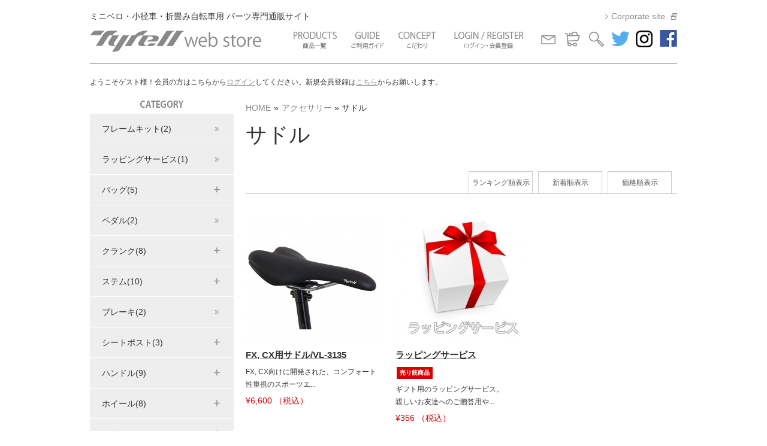

--- FILE ---
content_type: text/html; charset=UTF-8
request_url: https://www.tyrellbike.com/webstore/products/list.php?category_id=69
body_size: 9795
content:
<?xml version="1.0" encoding="UTF-8"?>
<!DOCTYPE html PUBLIC "-//W3C//DTD XHTML 1.0 Transitional//EN" "http://www.w3.org/TR/xhtml1/DTD/xhtml1-transitional.dtd">

<html xmlns="http://www.w3.org/1999/xhtml" lang="ja" xml:lang="ja">
<head>
<meta http-equiv="Content-Type" content="text/html; charset=UTF-8" />
<title>Tyrell Webstore / サドル | ウェブストア - Tyrell Webstore | 自転車、パーツ専門通販サイト</title>
<meta http-equiv="Content-Script-Type" content="text/javascript" />
<meta http-equiv="Content-Style-Type" content="text/css" />
    <meta name="author" content="Tyrell Webstore" />
    <meta name="description" content="四国香川県さぬき市のロードサイクルブランド、タイレルのウェブストアです。タイレルブランドのバイク、その他ミニベロ、小径車、折畳み自転車、ロードバイク、サイクル用アクセサリーやパーツの専門通販サイトです。" />
    <meta name="keywords" content="store,shop,ミニベロ,パーツ,アクセサリ" />
<link rel="shortcut icon" href="/webstore/user_data/packages/default/img/common/favicon.ico" />
<link rel="icon" type="image/vnd.microsoft.icon" href="/webstore/user_data/packages/default/img/common/favicon.ico" />

<link rel="stylesheet" href="/webstore/js/jquery.colorbox/colorbox.css" type="text/css" media="all" />

<link rel="stylesheet" type="text/css" href="/webstore/user_data/packages/default/common/css/reset.css">
<link rel="stylesheet" type="text/css" href="/webstore/user_data/packages/default/common/css/common.css">
<link rel="stylesheet" type="text/css" href="/webstore/user_data/packages/default/common/css/contents.css">
<link rel="stylesheet" type="text/css" href="/webstore/user_data/packages/default/common/css/magnific-popup.css">
<link rel="stylesheet" type="text/css" href="/webstore/user_data/packages/default/css/mosaic.css">
<link rel="stylesheet" type="text/css" href="/webstore/user_data/packages/default/list/css/style.css">


<link rel="alternate" type="application/rss+xml" title="RSS" href="http://www.tyrellbike.com/webstore/rss/" />
<!--[if lt IE 9]>
<script src="/webstore/js/jquery-1.11.1.min.js"></script>
<![endif]-->
<!--[if gte IE 9]><!-->
<script src="/webstore/js/jquery-2.1.1.min.js"></script>
<!--<![endif]-->
<script type="text/javascript" src="/webstore/js/eccube.js"></script>
<!-- #2342 次期メジャーバージョン(2.14)にてeccube.legacy.jsは削除予定.モジュール、プラグインの互換性を考慮して2.13では残します. -->
<script type="text/javascript" src="/webstore/js/eccube.legacy.js"></script>
<script type="text/javascript" src="/webstore/js/jquery.colorbox/jquery.colorbox-min.js"></script>

<script type="text/javascript">//<![CDATA[
    eccube.productsClassCategories = {"115":{"__unselected":{"__unselected":{"product_class_id":"289","product_type":"1"}},"__unselected2":{"#0":{"classcategory_id2":"0","name":"","stock_find":true,"price01":"","price02":"6,600","point":"60","product_code":"31001000000000","product_class_id":"289","product_type":"1"}}},"94":{"__unselected":{"__unselected":{"product_class_id":"261","product_type":"1"}},"146":{"#0":{"classcategory_id2":"0","name":"","stock_find":true,"price01":"","price02":"356","point":"0","product_code":"99999999999999","product_class_id":"261","product_type":"1"}},"145":{"#0":{"classcategory_id2":"0","name":"","stock_find":true,"price01":"","price02":"356","point":"0","product_code":"99999999999999","product_class_id":"262","product_type":"1"}}}};function fnOnLoad() {fnSetClassCategories(document.product_form115);fnSetClassCategories(document.product_form94);}
    $(function(){
        fnOnLoad(); 
    });
//]]></script>

<!-- Google Tag Manager -->
<script>(function(w,d,s,l,i){w[l]=w[l]||[];w[l].push({'gtm.start':
new Date().getTime(),event:'gtm.js'});var f=d.getElementsByTagName(s)[0],
j=d.createElement(s),dl=l!='dataLayer'?'&l='+l:'';j.async=true;j.src=
'https://www.googletagmanager.com/gtm.js?id='+i+dl;f.parentNode.insertBefore(j,f);
})(window,document,'script','dataLayer','GTM-MVK443P');</script>
<!-- End Google Tag Manager -->
</head>

<!-- ▼BODY部 スタート -->

<body class="LC_Page_Products_List"><noscript><p>JavaScript を有効にしてご利用下さい.</p></noscript><div class="frame_outer"><a name="top" id="top"></a><div id="headertopcolumn"><!-- ▼GTMタグ(BODY部) --><!-- Google Tag Manager (noscript) -->
<noscript><iframe src="https://www.googletagmanager.com/ns.html?id=GTM-MVK443P"
height="0" width="0" style="display:none;visibility:hidden"></iframe></noscript>
<!-- End Google Tag Manager (noscript) --><!-- ▲GTMタグ(BODY部) --></div>
<!--▼HEADER-->
<div id="header_wrap"><div id="header"><h1><a href="http://www.tyrellbike.com/webstore/"><img src="/webstore/user_data/packages/default/common/img/logo_01.png" alt="タイレルウェブサイト"/></a></h1><p class="detail">ミニベロ・小径車・折畳み自転車用 パーツ専門通販サイト</p><p class="link"><a href="/" target="_blank">Corporate site</a></p><div class="global-nav"><ul class="clearfix"><li id="nav01"><a href="http://www.tyrellbike.com/webstore/products/list.php"><img src="/webstore/user_data/packages/default/common/img/nav_01.png" alt="商品一覧"/></a><ul><li><div class="dropdown"><div class="drop-category clearfix"><div class="drop-detail"><p><a href="http://www.tyrellbike.com/webstore/products/list.php?category_id=12"><img src="/webstore/user_data/packages/default/common/img/pic_01.png" alt="ステッカー"/></a></p><p><img src="/webstore/user_data/packages/default/common/img/text_01.png" alt=""/></p></div><div class="drop-detail"><p><a href="http://www.tyrellbike.com/webstore/products/list.php?category_id=13"><img src="/webstore/user_data/packages/default/common/img/pic_02.png" alt="シートクランプ"/></a></p><p><img src="/webstore/user_data/packages/default/common/img/text_02.png" alt=""/></p></div><div class="drop-detail"><p><a href="http://www.tyrellbike.com/webstore/products/list.php?category_id=14"><img src="/webstore/user_data/packages/default/common/img/pic_03.png" alt="ヘッドパーツ"/></a></p><p><img src="/webstore/user_data/packages/default/common/img/text_03.png" alt=""/></p></div><div class="drop-detail"><p><a href="http://www.tyrellbike.com/webstore/products/list.php?category_id=15"><img src="/webstore/user_data/packages/default/common/img/pic_04.png" alt="アパレル"/></a></p><p><img src="/webstore/user_data/packages/default/common/img/text_04.png" alt=""/></p></div><div class="drop-detail"><p><a href="http://www.tyrellbike.com/webstore/products/list.php?category_id=28"><img src="/webstore/user_data/packages/default/common/img/pic_16.png" alt="バッグ"/></a></p><p><img src="/webstore/user_data/packages/default/common/img/text_16.png" alt=""/></p></div><div class="drop-detail"><p><a href="http://www.tyrellbike.com/webstore/products/list.php?category_id=16"><img src="/webstore/user_data/packages/default/common/img/pic_05.png" alt="ホイール"/></a></p><p><img src="/webstore/user_data/packages/default/common/img/text_05.png" alt=""/></p></div><div class="drop-detail"><p><a href="http://www.tyrellbike.com/webstore/products/list.php?category_id=17"><img src="/webstore/user_data/packages/default/common/img/pic_06.png" alt="ハンドル"/></a></p><p><img src="/webstore/user_data/packages/default/common/img/text_06.png" alt=""/></p></div><div class="drop-detail"><p><a href="http://www.tyrellbike.com/webstore/products/list.php?category_id=18"><img src="/webstore/user_data/packages/default/common/img/pic_07.png" alt="シートポスト"/></a></p><p><img src="/webstore/user_data/packages/default/common/img/text_07.png" alt=""/></p></div><div class="drop-detail"><p><a href="http://www.tyrellbike.com/webstore/products/list.php?category_id=19"><img src="/webstore/user_data/packages/default/common/img/pic_08.png" alt="ブレーキ"/></a></p><p><img src="/webstore/user_data/packages/default/common/img/text_08.png" alt=""/></p></div><div class="drop-detail"><p><a href="http://www.tyrellbike.com/webstore/products/list.php?category_id=20"><img src="/webstore/user_data/packages/default/common/img/pic_09.png" alt="ステム"/></a></p><p><img src="/webstore/user_data/packages/default/common/img/text_09.png" alt=""/></p></div><div class="drop-detail"><p><a href="http://www.tyrellbike.com/webstore/products/list.php?category_id=21"><img src="/webstore/user_data/packages/default/common/img/pic_10.png" alt="クランク"/></a></p><p><img src="/webstore/user_data/packages/default/common/img/text_10.png" alt=""/></p></div><div class="drop-detail"><p><a href="http://www.tyrellbike.com/webstore/products/list.php?category_id=22"><img src="/webstore/user_data/packages/default/common/img/pic_11.png" alt="ペダル"/></a></p><p><img src="/webstore/user_data/packages/default/common/img/text_11.png" alt=""/></p></div><div class="drop-detail"><p><a href="http://www.tyrellbike.com/webstore/products/list.php?category_id=27"><img src="/webstore/user_data/packages/default/common/img/pic_17.png" alt="アクセサリー"/></a></p><p><img src="/webstore/user_data/packages/default/common/img/text_17.png" alt=""/></p></div></div><div class="drop-button"><p><a href="http://www.tyrellbike.com/webstore/products/list.php"><img src="/webstore/user_data/packages/default/common/img/button_10.png" alt="商品一覧を見る"/></a></p></div></div></li></ul></li><li id="nav02"><a href="http://www.tyrellbike.com/webstore/user_data/guide.php"><img src="/webstore/user_data/packages/default/common/img/nav_02.png" alt="ご利用ガイド"/></a></li><li id="nav03"><a href="https://www.tyrellbike.com/webstore/user_data/concept.php"><img src="/webstore/user_data/packages/default/common/img/nav_03.png" alt="こだわり"/></a></li><li id="nav04"><a href="https://www.tyrellbike.com/webstore/mypage/login.php"><img src="/webstore/user_data/packages/default/common/img/nav_04.png" alt="ログイン・会員登録"/></a></li></ul></div><div class="sns"><ul class="clearfix"><li><a href="https://www.tyrellbike.com/webstore/contact/"><img src="/webstore/user_data/packages/default/common/img/button_01.png" alt="お問い合わせ"/></a></li><li><a href="http://www.tyrellbike.com/webstore/cart/"><img src="/webstore/user_data/packages/default/common/img/button_02.png" alt="カート"/></a></li><li><span><img src="/webstore/user_data/packages/default//common/img/button_03.png" alt="検索"/></span><ul><li><form name="search_form" id="search_form" method="get" action="/webstore/products/list.php"><input type="hidden" name="transactionid" value="f21053c9dd6ddcaa670e3c90a3cd9ad37b113337" /><input type="hidden" name="mode" value="search" /><table cellspacing="0" cellpadding="0" class="gsc-search-box"><tbody><tr><td class="gsc-input"><div class="gsc-input-box " id="gsc-iw-id2"><table cellspacing="0" cellpadding="0" id="gs_id51" class="gstl_51 " style="width: 100%; padding: 0px;"><tbody><tr><td id="gs_tti51" class="gsib_a"><input autocomplete="off" type="text" size="10" class="gsc-input" name="name" title="検索" id="name" style="width: 100%; padding: 0px; border: none; margin: 0px; height: auto; outline: none; left center no-repeat rgb(255, 255, 255);"></td></td><td class="gsc-search-button"><input type="image" src="https://www.google.com/uds/css/v2/search_box_icon.png" class="gsc-search-button gsc-search-button-v2" title="検索"></td></tr></tbody></table></td></tr></tbody></table></form></li></ul></li><li><a href="https://twitter.com/tyrelljapan" target="_blank"><img src="/webstore/user_data/packages/default/common/img/button_04.png" alt="ツイッター"/></a></li><li><a href="https://www.instagram.com/tyrelljapan/" target="_blank"><img src="/webstore/user_data/packages/default/common/img/button_05.png" alt="インスタグラム"/></a></li><li><a href="https://www.facebook.com/Tyrell-119386571590252" target="_blank"><img src="/webstore/user_data/packages/default/common/img/button_06.png" alt="フェイスブック"/></a></li></ul></div></div></div>
<!--▲HEADER--><div id="container" class="clearfix main-content container"><div id="main_column" class="colnum2 right"><!-- ▼ログイン -->
<form name="login_form" id="login_form" method="post" action="https://www.tyrellbike.com/webstore/frontparts/login_check.php"><input type="hidden" name="transactionid" value="f21053c9dd6ddcaa670e3c90a3cd9ad37b113337" /><input type="hidden" name="mode" value="login" /><input type="hidden" name="url" value="/webstore/products/list.php?category_id=69" /><p class="login">ようこそゲスト様！会員の方はこちらから<a href="https://www.tyrellbike.com/webstore/mypage/">ログイン</a>してください。新規会員登録は<a href="https://www.tyrellbike.com/webstore/entry/kiyaku.php">こちら</a>からお願いします。</p></form><!-- ▲ログイン --><div class="right-box"><ul class="bread clearfix"><li><a href="http://www.tyrellbike.com/webstore/">HOME</a></li><li>&raquo;</li><li><a href="http://www.tyrellbike.com/webstore/products/category/27">アクセサリー</a>&nbsp;&raquo;&nbsp;サドル</li></ul><!-- ▼メイン -->
<script type="text/javascript">//<![CDATA[
    function fnSetClassCategories(form, classcat_id2_selected) {
        var $form = $(form);
        var product_id = $form.find('input[name=product_id]').val();
        var $sele1 = $form.find('select[name=classcategory_id1]');
        var $sele2 = $form.find('select[name=classcategory_id2]');
        eccube.setClassCategories($form, product_id, $sele1, $sele2, classcat_id2_selected);
    }
    // 並び順を変更
    function fnChangeOrderby(orderby) {
        eccube.setValue('orderby', orderby);
        eccube.setValue('pageno', 1);
        eccube.submitForm();
    }
    // 表示件数を変更
    function fnChangeDispNumber(dispNumber) {
        eccube.setValue('disp_number', dispNumber);
        eccube.setValue('pageno', 1);
        eccube.submitForm();
    }
    // カゴに入れる
    function fnInCart(productForm) {
        var searchForm = $("#form1");
        var cartForm = $(productForm);
        // 検索条件を引き継ぐ
        var hiddenValues = ['mode','category_id','maker_id','name','orderby','disp_number','pageno','rnd'];
        $.each(hiddenValues, function(){
            // 商品別のフォームに検索条件の値があれば上書き
            if (cartForm.has('input[name='+this+']').length != 0) {
                cartForm.find('input[name='+this+']').val(searchForm.find('input[name='+this+']').val());
            }
            // なければ追加
            else {
                cartForm.append($('<input type="hidden" />').attr("name", this).val(searchForm.find('input[name='+this+']').val()));
            }
        });
        // 商品別のフォームを送信
        cartForm.submit();
    }
//]]></script>

<div id="undercolumn">
    <form name="form1" id="form1" method="get" action="?">
        <input type="hidden" name="transactionid" value="f21053c9dd6ddcaa670e3c90a3cd9ad37b113337" />
        <input type="hidden" name="mode" value="" />
                <input type="hidden" name="category_id" value="69" />
        <input type="hidden" name="maker_id" value="0" />
        <input type="hidden" name="name" value="" />
                        <input type="hidden" name="orderby" value="" />
        <input type="hidden" name="disp_number" value="15" />
        <input type="hidden" name="pageno" value="" />
                <input type="hidden" name="rnd" value="slo" />
    </form>

    <!--★タイトル★-->
    <h1 class="title">サドル</h1>

    <!--▼検索条件-->
        <!--▲検索条件-->

        <p></p>
    
    <!--▼ページナビ(本文)-->
        <!--▲ページナビ(本文)-->

    <div class="item-content">

    <form name="page_navi_top" id="page_navi_top" action="?">
    <input type="hidden" name="transactionid" value="f21053c9dd6ddcaa670e3c90a3cd9ad37b113337" />
    <ul class="top tab clearfix">
                <li><a href="javascript:fnChangeOrderby('price');">価格順表示</a></li>
            <li><a href="javascript:fnChangeOrderby('date');">新着順表示</a></li>
            <li><a href="javascript:fnChangeOrderby('ranking');">ランキング順表示</a></li>
        

        </ul>
    </form>

    <div class="item clearfix">

    
        
        <div class="item-list">
                        <!--▼商品-->
        <form name="product_form115" action="?">
            <input type="hidden" name="transactionid" value="f21053c9dd6ddcaa670e3c90a3cd9ad37b113337" />
            <input type="hidden" name="product_id" value="115" />
            <input type="hidden" name="product_class_id" id="product_class_id115" value="289" />
            <div class="list_area clearfix">
                <a name="product115"></a>
                <p class="thumb">
                    <!--★画像★-->
                    <a href="/webstore/products/details/115">
                        <img src="/webstore/upload/save_image/02071408_5899566843017.jpg" alt="FX, CX用サドル/VL-3135" class="picture" /></a>
                </p>

                <!--★商品名★-->
                <p class="title">
                <a href="/webstore/products/details/115">FX, CX用サドル/VL-3135</a>
                </p>

                <!--▼商品ステータス-->
                                <!--▲商品ステータス-->

                <!--★コメント★-->
                <p>FX, CX向けに開発された、コンフォート性重視のスポーツエ...</p>

                <!--★価格★-->
                <p class="price">

                                                                &yen;6,600
                    （税込）

                </p>

                            </div>
        </form>
        <!--▲商品-->
        </div>

        
    
        
        <div class="item-list">
                        <!--▼商品-->
        <form name="product_form94" action="?">
            <input type="hidden" name="transactionid" value="f21053c9dd6ddcaa670e3c90a3cd9ad37b113337" />
            <input type="hidden" name="product_id" value="94" />
            <input type="hidden" name="product_class_id" id="product_class_id94" value="261" />
            <div class="list_area clearfix">
                <a name="product94"></a>
                <p class="thumb">
                    <!--★画像★-->
                    <a href="/webstore/products/details/94">
                        <img src="/webstore/upload/save_image/12132236_584ff95278380.jpg" alt="ラッピングサービス" class="picture" /></a>
                </p>

                <!--★商品名★-->
                <p class="title">
                <a href="/webstore/products/details/94">ラッピングサービス</a>
                </p>

                <!--▼商品ステータス-->
                                <ul class="tag clearfix">
                                            <li>売り筋商品</li>
                                    </ul>
                                <!--▲商品ステータス-->

                <!--★コメント★-->
                <p>ギフト用のラッピングサービス。<br />
親しいお友達へのご贈答用や...</p>

                <!--★価格★-->
                <p class="price">

                                                                &yen;356
                    （税込）

                </p>

                            </div>
        </form>
        <!--▲商品-->
        </div>

        

            <!--▲ページナビ(下部)-->
        
    
    </div>

    <!--▼ページナビ(下部)-->
    <form name="page_navi_bottom" id="page_navi_bottom" action="?">
    <input type="hidden" name="transactionid" value="f21053c9dd6ddcaa670e3c90a3cd9ad37b113337" />
    <ul class="bottom tab clearfix">
            <li><a href="javascript:fnChangeOrderby('price');">価格順表示</a></li>
            <li><a href="javascript:fnChangeOrderby('date');">新着順表示</a></li>
            <li><a href="javascript:fnChangeOrderby('ranking');">ランキング順表示</a></li>
        

        </ul>
    </form>

    <div id="pagination_wrap" class="pagination">
    &nbsp;
    </div>

    </div>

</div><!-- ▲メイン --><!-- ▼READ ME --><div class="read">
<h3>READ ME</h3>
<div class="section clearfix">
<div class="left-box">
<div class="Box">
<h3>ご注文からお手元に届くまで</h3>
<p>お客様からの入金確認後1週間以内在庫状況によりましてそれ以上かかってしまう場合がございますがご了承ください。<br>
また、一度に複数商品をお求めの際には、全て揃ってからの出荷となります。</p>
<p><a href="http://www.tyrellbike.com/webstore/user_data/guide.php#businesshours">ご注文に関しての詳しい説明はこちらをご覧ください。</a></p>
</div>
<div class="Box">
<h3>お支払方法について</h3>
<p>お支払いは、クレジットカード、銀行振込、代金引換がご利用いただけます。銀行振込の場合、お振込みの際にかかる手数料はお客様負担でお願いいたします。代金引換の場合、手数料260円を頂戴いたします。</p>
<p><img src="/webstore/user_data/packages/default/common/img/img_01.png" alt="お支払方法"/></p>
<p><a href="http://www.tyrellbike.com/webstore/user_data/guide.php#pay">お支払方法に関しての詳しい説明はこちらをご覧ください。</a></p>
</div>
<div class="Box">
<h3>個人情報について</h3>
<p>お客様からいただいた個人情報は商品の発送とご連絡以外には一切使用致しません。当社が責任をもって安全に蓄積・保管し、第三者に譲渡・提供することはございません。</p>
<p><a href="http://www.tyrellbike.com/webstore/user_data/privacy.php">詳しくは個人情報保護に対する基本方針をご覧ください。</a></p>
</div>
<div class="Box">
<h3>海外からの購入に関しまして<br>（Regarding International shippment）</h3>
<p>保証は適用外となり、製品の組み立て、メンテナンス等をご自身またはご自身の責任で行えることをご了解頂ければ、可能です。なお、詳細は、お問い合せ下さい。</p>
</div>
</div>

<div class="right-box">
<div class="Box">
<h3>返品・交換について</h3>
<p>商品の品質については万全の注意を払っておりますが、配達中の事故等で破損・キズが生じた場合には、送料弊社負担でお取り替えさせていただきます。<br>
また、お買い上げ商品の不良等につきましては、当社の保証規定に示す保証対象および範囲をご覧の上、万が一それらに該当する場合、直ちに交換をさせていただきます。</p>
<p>お客様のご都合による返品・交換の場合は、返送料はお客様のご負担とさせて頂きます。送料・代引手数料・振込手数料はご返金できませんので予めご了承下さい。<br>
返品・交換をご希望の場合は、商品到着後1週間以内にお電話にてご連絡願います。ただし、原則的に「未開封・未開梱」の場合に限らせて頂きます。「開封・開梱」済み商品の返品に関しましては、弊社判断により返品をお受けする場合もございます。</p>
<p><a href="http://www.tyrellbike.com/webstore/user_data/guide.php#return">返品・交換に関しての詳しい説明はこちらをご覧ください。</a></p>
</div>
<div class="Box">
<h3>配送方法・配送料金について</h3>
<p>お買い求めいただきました商品を「日本郵便」ゆうパックにてお届けいたします。<br>
商品は、代金決済完了後在庫のある商品は通常、2日～5日程度でお届けさせていただきます。<br>
基本的には、商品の配送は日本国内に限らせていただきます。（アフターサービスも同様）<br>
（We are sorry that we can only deliver in Japan.）</p>
<p>時間指定を承ることが可能で、ご希望時間を「その他お問い合わせ」欄の中に御記入いただくか、FAXもしくはメールにてご連絡下さい。追って弊社より確認のお知らせを送らせて頂きます。<br>
※年末年始は、時間指定が出来ませんので、ご了承下さい。</p>
<p><img src="/webstore/user_data/packages/default/common/img/img_02.png" alt="配送方法"/></p>
<p><a href="http://www.tyrellbike.com/webstore/user_data/guide.php#postage">配送方法・配送料金に関しての詳しい説明はこちらをご覧ください。</a></p>
</div>
<div class="Box">
<h3>注意事項</h3>
<p>当店掲載の商品の画像は、実際の商品と同じになるように撮影しておりますが、ご利用のパソコンのモニターによってカラーの見え方が違ったり、実際の商品と色味が多少異なって見える場合がございます。</p>
</div>
</div>
</div>
</div><!-- /read --><!-- ▲READ ME --><p class="page-top"><a href="#header">このページの先頭へ</a></p></div></div><div id="leftcolumn" class="side_column left-box"><!-- ▼カテゴリ -->
<script type="text/javascript">//<![CDATA[
    $(function(){
        $('#category_area li.level1:last').css('border-bottom', 'none');
    });

    function demo01() {
        $(this).toggleClass("active").next().slideToggle(300);
    }
$(".parent span").click(demo01);
//]]></script>

<div class="category section"><h2><img src="/webstore/user_data/packages/default/img/title/tit_bloc_category.png" alt="CATEGORY" /></h2>
<ul><li class="level1"><a href="/webstore/products/list.php?category_id=85"><span>フレームキット(2)</span></a></li><li class="level1"><a href="/webstore/products/list.php?category_id=79"><span>ラッピングサービス(1)</span></a></li><li class="parent"><span>バッグ(5)</span>
<ul><li class="level2"><a href="/webstore/products/list.php?category_id=30">輪行バッグ(4)</a></li><li class="level2"><a href="/webstore/products/list.php?category_id=78">フロントバッグ(2)</a></li></ul></li><li class="level1"><a href="/webstore/products/list.php?category_id=22"><span>ペダル(2)</span></a></li><li class="parent"><span>クランク(8)</span>
<ul><li class="level2"><a href="/webstore/products/list.php?category_id=60">クランクセット(4)</a></li><li class="level2"><a href="/webstore/products/list.php?category_id=63">チェーンガード(2)</a></li><li class="level2"><a href="/webstore/products/list.php?category_id=62">チェーンリング(4)</a></li><li class="level2"><a href="/webstore/products/list.php?category_id=61">ボトムブラケット(2)</a></li></ul></li><li class="parent"><span>ステム(10)</span>
<ul><li class="level2"><a href="/webstore/products/list.php?category_id=50">31.8mm(4)</a></li><li class="level2"><a href="/webstore/products/list.php?category_id=49">25.4mm(4)</a></li></ul></li><li class="level1"><a href="/webstore/products/list.php?category_id=19"><span>ブレーキ(2)</span></a></li><li class="parent"><span>シートポスト(3)</span>
<ul><li class="level2"><a href="/webstore/products/list.php?category_id=48">33.9mm(1)</a></li><li class="level2"><a href="/webstore/products/list.php?category_id=47">31.6mm(2)</a></li><li class="level2"><a href="/webstore/products/list.php?category_id=46">27.2mm(1)</a></li></ul></li><li class="parent"><span>ハンドル(9)</span>
<ul><li class="level2"><a href="/webstore/products/list.php?category_id=31">ドロップハンドル(5)</a></li><li class="level2"><a href="/webstore/products/list.php?category_id=33">フラットハンドル(2)</a></li><li class="level2"><a href="/webstore/products/list.php?category_id=32">ブルホーンハンドル(1)</a></li><li class="level2"><a href="/webstore/products/list.php?category_id=57">ライズハンドル(1)</a></li><li class="level2"><a href="/webstore/products/list.php?category_id=58">グリップ(1)</a></li><li class="level2"><a href="/webstore/products/list.php?category_id=59">エンドキャップ(2)</a></li></ul></li><li class="parent"><span>ホイール(8)</span>
<ul><li class="level2"><a href="/webstore/products/list.php?category_id=35">20インチ(406サイズ)用ホイールセット(2)</a></li><li class="level2"><a href="/webstore/products/list.php?category_id=36">20インチ(451サイズ)用ホイールセット(2)</a></li><li class="level2"><a href="/webstore/products/list.php?category_id=34">18インチ用ホイールセット(1)</a></li><li class="level2"><a href="/webstore/products/list.php?category_id=37">27インチ用ホイールセット(1)</a></li><li class="level2"><a href="/webstore/products/list.php?category_id=55">クイックリリースレバー(2)</a></li><li class="level2"><a href="/webstore/products/list.php?category_id=56">リムテープ(2)</a></li></ul></li><li class="parent"><span>アパレル(9)</span>
<ul><li class="level2"><a href="/webstore/products/list.php?category_id=76">Tシャツ(1)</a></li><li class="level2"><a href="/webstore/products/list.php?category_id=75">ポロシャツ(1)</a></li><li class="parent"><span>グローブ(7)</span>
<ul><li class="level3"><a href="/webstore/products/list.php?category_id=81">タイレル×レガン Men&#039;s ファッショングローブ(5)</a></li></ul></li><li class="level2"><a href="/webstore/products/list.php?category_id=73">レーシングジャージ・ショーツ(3)</a></li></ul></li><li class="parent"><span>ヘッドパーツ(7)</span>
<ul><li class="level2"><a href="/webstore/products/list.php?category_id=38">トップカバー(4)</a></li><li class="level2"><a href="/webstore/products/list.php?category_id=40">トップキャップ(2)</a></li><li class="level2"><a href="/webstore/products/list.php?category_id=39">コラムスペーサー(2)</a></li><li class="level2"><a href="/webstore/products/list.php?category_id=41">ベアリング(2)</a></li></ul></li><li class="level1"><a href="/webstore/products/list.php?category_id=13"><span>シートクランプ(4)</span></a></li><li class="level1"><a href="/webstore/products/list.php?category_id=12"><span>ステッカー(8)</span></a></li><li class="parent"><span>キャリア・マッドガード(2)</span>
<ul><li class="level2"><a href="/webstore/products/list.php?category_id=45">キャリア(2)</a></li><li class="parent"><span>マッドガード(1)</span>
<ul><li class="level3"><a href="/webstore/products/list.php?category_id=9">小パーツ(1)</a></li></ul></li></ul></li><li class="level1"><a href="/webstore/products/list.php?category_id=11"><span>アウトレット品(4)</span></a></li><li class="parent"><span>アクセサリー(43)</span>
<ul><li class="level2"><a href="/webstore/products/list.php?category_id=77">その他(3)</a></li><li class="level2"><a href="/webstore/products/list.php?category_id=72">FSX関連パーツ(22)</a></li><li class="level2"><a href="/webstore/products/list.php?category_id=71">FX関連パーツ(25)</a></li><li class="level2 onmark"><a href="/webstore/products/list.php?category_id=69" class="onlink">サドル(2)</a></li><li class="level2"><a href="/webstore/products/list.php?category_id=64">スタンド(4)</a></li><li class="level2"><a href="/webstore/products/list.php?category_id=65">プロテクター(6)</a></li><li class="level2"><a href="/webstore/products/list.php?category_id=66">フロントダブル化用パーツ(2)</a></li><li class="level2"><a href="/webstore/products/list.php?category_id=70">IVE関連パーツ(13)</a></li></ul></li></ul></div><!-- ▲カテゴリ --><!-- ▼商品検索 -->
<div class="search section"><h2><img src="/webstore/user_data/packages/default/img/title/tit_bloc_search.png" alt="SEARCH"/></h2><ul><li><form name="search_form" id="search_form" method="get" action="/webstore/products/list.php"><input type="hidden" name="transactionid" value="f21053c9dd6ddcaa670e3c90a3cd9ad37b113337" /><input type="hidden" name="mode" value="search" /><table cellspacing="0" cellpadding="0" class="gsc-search-box"><tbody><tr><td class="gsc-input"><div class="gsc-input-box " id="gsc-iw-id2"><table cellspacing="0" cellpadding="0" id="gs_id51" class="gstl_51 " style="width: 100%; padding: 0px;"><tbody><tr><td id="gs_tti51" class="gsib_a"><input autocomplete="off" type="text" size="10" class="gsc-input" name="name" title="検索" id="name" style="width: 100%; padding: 0px; border: none; margin: 0px; height: auto; outline: none; left center no-repeat rgb(255, 255, 255);"></td></td><td class="gsc-search-button"><input type="submit" class="gsc-search-button gsc-search-button-v2" value="検索"></td></tr></tbody></table></td></tr></tbody></table></form></li></ul></div><!-- ▲商品検索 --><!-- ▼サイドバナー --><!-- ▲サイドバナー --><!-- ▼カレンダー -->
<div class="calendar section"><div class="block_outer"><div id="calender_area"><h2><img src="/webstore/user_data/packages/default/img/title/tit_bloc_calender.png" alt="CALENDAR" /></h2><div class="block_body"><table><th colspan="7">2026年1月</th><tr><td>日</td><td>月</td><td>火</td><td>水</td><td>木</td><td>金</td><td>土</td></td></thead><tr><td></td><td></td><td></td><td></td><td class="off holiday">1</td><td class="off holiday">2</td><td class="off holiday">3</td></tr><tr><td class="off holiday">4</td><td>5</td><td>6</td><td>7</td><td>8</td><td>9</td><td class="off holiday">10</td></tr><tr><td class="off holiday">11</td><td>12</td><td class="off holiday">13</td><td>14</td><td>15</td><td>16</td><td class="off holiday">17</td></tr><tr><td class="off holiday">18</td><td>19</td><td>20</td><td>21</td><td>22</td><td>23</td><td class="off holiday">24</td></tr><tr><td class="off holiday">25</td><td>26</td><td>27</td><td>28</td><td>29</td><td>30</td><td class="off holiday today">31</td></tr></table><table><th colspan="7">2026年2月</th><tr><td>日</td><td>月</td><td>火</td><td>水</td><td>木</td><td>金</td><td>土</td></td></thead><tr><td class="off holiday">1</td><td>2</td><td>3</td><td>4</td><td>5</td><td>6</td><td class="off holiday">7</td></tr><tr><td class="off holiday">8</td><td>9</td><td>10</td><td class="off holiday">11</td><td>12</td><td>13</td><td class="off holiday">14</td></tr><tr><td class="off holiday">15</td><td>16</td><td>17</td><td>18</td><td>19</td><td>20</td><td class="off holiday">21</td></tr><tr><td class="off holiday">22</td><td class="off holiday">23</td><td>24</td><td>25</td><td>26</td><td>27</td><td class="off holiday">28</td></tr></table><p class="information">※赤字は休業日です</p></div></div></div></div><!-- ▲カレンダー --></div></div>
<!--▼FOOTER-->
<div id="footer_wrap"><div id="footer" class="footer clearfix"><div class="banner container"><div class="banner-area clearfix"><p id="banner01"><a href="http://www.tyrellbike.com/" target="_blank"><img src="/webstore/user_data/packages/default/common/img/banner_01.png" alt="完成車のご購入"/></a></p><p id="banner02"><a href="http://www.tyrellbike.com/webstore/products/list.php?category_id=11"><img src="/webstore/user_data/packages/default/common/img/banner_02.png" alt="アウトレット"/></a></p><p id="banner03"><a href="https://www.youtube.com/channel/UCA3_xa2spb5RDOyGv7sCVig" target="_blank"><img src="/webstore/user_data/packages/default/common/img/banner_03.png" alt="タイレル動画チャンネル"/></a></p></div></div><div class="footer-area"><div class="container clearfix"><div class="footer-nav" id="f-nav01"><ul><li><a href="http://www.tyrellbike.com/wordpress/?cat=229" target="_blank" class="link">新着情報</a></li><li><a href="https://www.tyrellbike.com/webstore/user_data/company.php">会社概要</a></li><li><a href="https://www.tyrellbike.com/webstore/user_data/concept.php">タイレルのこだわり</a></li><li><a href="http://www.tyrellbike.com/shop/" target="_blank" class="link">完成車購入代理店</a></li><li><a href="http://www.tyrellbike.com/" target="_blank" class="link">コーポレートサイト</a></li></ul></div><div class="footer-nav"><ul><li><a href="https://www.tyrellbike.com/webstore/entry/kiyaku.php">会員登録</a></li><li><a href="https://www.tyrellbike.com/webstore/mypage/login.php">ログイン</a></li><li><a href="https://www.tyrellbike.com/webstore/mypage/login.php">マイページ</a></li><li><a href="http://www.tyrellbike.com/webstore/cart/">買い物カゴ</a></li><li><a href="http://www.tyrellbike.com/webstore/user_data/order.php">特定商取引法に基づく表示</a></li><li><a href="http://www.tyrellbike.com/webstore/user_data/guide.php">ご利用ガイド</a></li><li><a href="http://www.tyrellbike.com/webstore/user_data/use.php">利用規約</a></li></ul></div><div class="footer-nav"><ul><li><a href="https://www.tyrellbike.com/webstore/contact/">お問い合わせ</a></li><li><a href="https://www.tyrellbike.com/webstore/user_data/faq.php">Faq</a></li><li><a href="https://www.tyrellbike.com/support/catalog.php" target="_blank" class="link">カタログ請求</a></li><li><a href="http://www.tyrellbike.com/webstore/user_data/privacy.php">プライバシーポリシー</a></li><li><a href="http://www.tyrellbike.com/webstore/user_data/sitemap.php">サイトマップ</a></li></ul></div></div></div><div class="footer-copy"><ul><li><a href="https://twitter.com/tyrelljapan" target="_blank"><img src="/webstore/user_data/packages/default/common/img/button_07.png" alt="ツイッター"/></a></li><li><a href="https://www.instagram.com/tyrelljapan/" target="_blank"><img src="/webstore/user_data/packages/default/common/img/button_08.png" alt="インスタグラム"/></a></li><li><a href="https://www.facebook.com/Tyrell-119386571590252" target="_blank"><img src="/webstore/user_data/packages/default/common/img/button_09.png" alt="フェイスブック"/></a></li></ul><p>Copyright ©&nbsp;2005-2026&nbsp;Tyrell Webstore All rights reserved.</p></div></div></div><script type="text/javascript" src="/webstore/user_data/packages/default/js/list.js"></script><script type="text/javascript" src="/webstore/user_data/packages/default/common/js/dropdown.js"></script><script type="text/javascript" src="/webstore/user_data/packages/default/common/js/jquery.bxslider.js"></script><script type="text/javascript" src="/webstore/user_data/packages/default/common/js/jquery.magnific-popup.min.js"></script><script type="text/javascript" src="/webstore/user_data/packages/default/js/mosaic.1.0.1.min.js"></script><script>$(document).ready(function(){$('.fade').mosaic({animation : 'fade'});});$(function(){$('.popup-image').magnificPopup({type: 'image'});});</script><script type="text/javascript" src="/webstore/user_data/packages/default/js/jquery.matchHeight.js"></script><script type="text/javascript">$(function() {$('.item-list').matchHeight();});</script><script>(function(i,s,o,g,r,a,m){i['GoogleAnalyticsObject']=r;i[r]=i[r]||function(){(i[r].q=i[r].q||[]).push(arguments)},i[r].l=1*new Date();a=s.createElement(o),m=s.getElementsByTagName(o)[0];a.async=1;a.src=g;m.parentNode.insertBefore(a,m)})(window,document,'script','https://www.google-analytics.com/analytics.js','ga');ga('create', 'UA-8933840-2', 'auto');ga('send', 'pageview');</script>
<!--▲FOOTER--></div></body><!-- ▲BODY部 エンド -->

</html>

--- FILE ---
content_type: text/css
request_url: https://www.tyrellbike.com/webstore/user_data/packages/default/common/css/reset.css
body_size: 566
content:
@charset "UTF-8";
/* CSS Document */

/*/////////////////////////////////////////////
Reset
/////////////////////////////////////////////*/

* {
	font-size: 100%;
	font-weight: normal;
	margin:	0;
	padding: 0;
}

@media (max-width: 740px) {
* {
    -webkit-box-sizing: border-box;
    -moz-box-sizing: border-box;
    -o-box-sizing: border-box;
    -ms-box-sizing: border-box;
    box-sizing: border-box;
}
}

body {
	font-family: "ＭＳ Ｐゴシック","メイリオ","ヒラギノ角ゴ Pro W3", "Hiragino Kaku Gothic Pro", Meiryo, Osaka, "MS PGothic", sans-serif;
	font-size: 100%;
	line-height: normal;
	text-decoration: none;
	margin: 0px;
	padding: 0px;
	height: 100%;
	width: 100%;
}

h1,h2,h3,h4,h5,h6,ol,ul,li,dl,dt,dd,address,span {
	margin: 0;
	padding: 0;
	border: 0px;
	font-style: normal;
	line-height: 100%;
	font-weight: normal;
}

p{
	padding: 0;
	border: 0px;
	font-style: normal;
	line-height: 100%;
	font-weight: normal;
}

dt,dd,span {
	line-height: 0;
}

img{
	border:	0;
}

a{
	text-decoration: none;
}

a img{
	text-decoration: none;
	border: 0;
}

td{
	vertical-align: top;
	text-align: left;
}

li,ol{
	list-style-type: none;
}

label{
	cursor: pointer;
}

.clear {
	clear: both;
	line-height: 100%;
}

.clearfix:after {
	content: ".";
	display: block;
	clear: both;
	height: 0;
	visibility: hidden;
}

.clearfix {
	min-height: 1px;
	overflow:hidden;
	line-height:0;
}

* html .clearfix {
	height: 1px;
	/*\*//*/
	height: auto;
	overflow: hidden;
	/**/
}


--- FILE ---
content_type: text/css
request_url: https://www.tyrellbike.com/webstore/user_data/packages/default/common/css/common.css
body_size: 2424
content:
@charset "UTF-8";
/* CSS Document */


/*--------------------------------------
    base
--------------------------------------*/

img {
	border: none;
	vertical-align: bottom;
}

a img { 
	border: none;
    -webkit-transition: 0.3s ease-in-out; 
    -moz-transition: 0.3s ease-in-out; 
    -o-transition: 0.3s ease-in-out; 
    transition: 0.3s ease-in-out;  
}
a:hover img{
	opacity:0.5;
	filter:alpha(opacity=50);
	-ms-filter: "alpha( opacity=50 )";
}

body{
	font:14px "游ゴシック",sans-serif;
	font-weight:500;
	color:#333333;
}

.container{
	width:980px;
	margin:0 auto;
}

.hide{
	opacity:0;
	z-index:1;
}

table{
	border-collapse:separete;
}

h1,h2,h3,h4,h5,h6,th,td,p,ol,ul,li,dl,dt,dd,address,span {
	line-height:1.8;
}

h1{
	font-size:250%;
}

/* h2タグはspanタグと併用して使用してください。 */
.right-box h2{
	margin:40px 0 10px;
	font-size:180%;
	font-weight:600;
	position:relative;
}

.right-box h2 span{
	position: relative;
	z-index: 2;
	display: inline-block;
	margin: 0 20px 0 0;
	padding: 0 20px 0 0;
	background-color: #fff;
	text-align: left;
	font-weight:500;
}

.right-box h2::before {
	position: absolute;
	top: 50%;
	z-index: 1;
	content: '';
	display: block;
	width: 100%;
	height: 1px;
	background-color: #ccc;
}

.right-box h3{
	font-size:150%;
	font-weight:500;
	background:url(../img/texture_02.png) repeat-x 0% 80%;
	width:auto;
	display:inline-block;
	margin:30px 0 10px;
}

.read h3{
	display:block;
}

.right-box h4{
	font-size:150%;
	font-weight:500;
	margin:30px 0 10px;
}

/* 通常テキストリストを使用する際は.listを、リンクテキストリストを使用する際は.linkをご使用ください。 */
ul.list li{
	padding-left:20px;
	background:url(../img/icon_09.jpg) no-repeat 0% 0.6em;
}

ul.link li{
	padding-left:10px;
	background:url(../img/icon_10.jpg) no-repeat 0% 0.6em;
}

ol li{
	list-style: decimal;
	list-style-position: inside;
}

a:link{
	text-decoration:underline;
	color:#003333;
}

a:visited{
	text-decoration:underline;
	color:#666666;
}

a:hover,a:active{
	text-decoration:none;
}

a.bx-prev,a.bx-next{
	text-decoration:none;
}

.right-box table{
	width:100%;
	font-size:110%;
}

.right-box table thead th{
	width:33%;
	background:#ececec;
	padding:15px;
}

.right-box table thead td{
	width:66%;
	background:#ececec;
	padding:15px;
}

.right-box table tbody th{
	background:#f4f4f4;
	padding:15px 25px;
}

.right-box table tbody td{
	background:#f9f9f9;
	padding:15px;
}

/* 引用テキストボックスの指定です。 */
.textbox{
	padding:30px 20px 20px 100px;
	background:
	url(../img/texture_03.png) no-repeat 20px 0%,
	url(../img/texture_04.png) repeat-x 0% 0%,
	url(../img/texture_05.png) repeat-x 0% 100%,
	url(../img/texture_05.png) repeat-y 0% 0%,
	url(../img/texture_05.png) repeat-y 100% 0%,
	#ffffff;
}

.textbox p{
	font-style:italic;
}

.left-box{
	float:left;
}

.right-box{
	float:right;
}

.mt5{
	margin-top:5px !important;
}

.mt10{
	margin-top:10px !important;
}

.mt15{
	margin-top:15px !important;
}

.mt20{
	margin-top:20px !important;
}

.mt25{
	margin-top:25px !important;
}

.mt30{
	margin-top:30px !important;
}

.mt35{
	margin-top:35px !important;
}

.mt40{
	margin-top:40px !important;
}

.mt45{
	margin-top:45px !important;
}

.mt50{
	margin-top:50px !important;
}

.pc{
	display:block;
}

.mobile{
	display:none;
}

.red{
    color: #f00;
}

/*--------------------------------------
    header
--------------------------------------*/

#header{
	height:106px;
	width:980px;
	margin:0 auto;
	border-bottom:1px solid #898989;
	position:relative;
}

#header .detail{
	position:absolute;
	top:15px;
}

#header .link{
	position:absolute;
	top:15px;
	right:0px;
}

#header .link a{
	color:#898989;
	padding:0 20px 0 10px;
	background:url(../img/icon_01.png) no-repeat 0% 50%, url(../img/icon_02.png) no-repeat 100% 50%;
	text-decoration:none;
}

#header .link a:hover,
#header .link a:active{
	color:#d30000;
}

#header h1{
	position:absolute;
	top:50px;
	font-size:medium;
}

#header .global-nav{
	position:absolute;
	top:43px;
	left:328px;
}

#header .global-nav li{
	float:left;
	cursor:pointer;
}

#header .global-nav li ul {
		width: 880px;
		color: #000000;
		text-align: left;
		position: absolute;
		top:63px;
		left: -328px;
		padding: 50px;
		background: rgba(102, 102, 102, 0.9);
		z-index:9999;
		display: none;
}

#header .global-nav li:hover{
padding-bottom:12px;
border-bottom:1px solid #898989;
}

#header .global-nav li ul li:hover{
padding-bottom:0;
border-bottom:none;
}

#header .global-nav li:hover img {
opacity: .0;
-webkit-opacity: .0;
-moz-opacity: .0;
filter: alpha(opacity=0);	/* IE lt 8 */
-ms-filter: "alpha(opacity=0)"; /* IE 8 */
}

#header .global-nav li:hover ul img {
opacity: 1;
-webkit-opacity: 1;
-moz-opacity: 1;
filter: alpha(opacity=100);	/* IE lt 8 */
-ms-filter: "alpha(opacity=100)"; /* IE 8 */
}
 
#header .global-nav li img {
-webkit-transition: opacity 0.2s ease-out;
-moz-transition: opacity 0.2s ease-out;
-ms-transition: opacity 0.2s ease-out;
transition: opacity 0.2s ease-out;
}

#header .sns{
	position:absolute;
	top:50px;
	right:0px;
}

#header .sns li{
	float:left;
	margin-left:10px;
}

#header .sns li:hover{
padding-bottom:25px;
}

#header .sns li ul li:hover{
padding-bottom:0;
}

#header .sns li ul {
		width: 880px;
		color: #000000;
		text-align: left;
		position: absolute;
		right:0px;
		top:56px;
		padding: 50px;
		background: rgba(102, 102, 102, 0.9);
		z-index:9999;
		display:none;
}

#header .sns li span{
	cursor:pointer;
}

#header .sns a:hover img,
#header .sns span:hover,
#header .sns span:active{
opacity: .5;
-webkit-opacity: .5;
-moz-opacity: .5;
filter: alpha(opacity=50);	/* IE lt 8 */
-ms-filter: "alpha(opacity=50)"; /* IE 8 */
}
 
#header .sns a img ,
#header .sns span:hover,
#header .sns span:active{
-webkit-transition: opacity 0.2s ease-out;
-moz-transition: opacity 0.2s ease-out;
-ms-transition: opacity 0.2s ease-out;
transition: opacity 0.2s ease-out;
}


#header .sns ul li ul li{
    width: 100%;
}
#header .sns .gsc-search-box{
    width: 100%;
	background: none;
}
#header .sns .gsc-search-box table td.gsib_a{
	width: 797px;
}
#header .sns .gsc-search-box table td.gsc-search-button{
	width: 83px;
}
#header .sns .gsc-search-box input[type="text"]{
    border: none !important;
    height: 25px !important;
    padding: 3px 1.5% !important;
    width: 97% !important;
}
#header .sns .gsc-search-box input[type="image"] {
    width: 13px;
    height: 13px;
    padding: 9px 35px;
    min-width: 13px;
    margin-top: 2px;
	border-color: #D20101;
    background-color: #D20101;
    background-image: none;
    filter: none;
	margin: 0;
}


#nav01{
	background:url(../img/nav_01_on.png) no-repeat 0% 0%;
}

#nav02{
	background:url(../img/nav_02_on.png) no-repeat 0% 0%;
}

#nav03{
	background:url(../img/nav_03_on.png) no-repeat 0% 0%;
}

#nav04{
	background:url(../img/nav_04_on.png) no-repeat 0% 0%;
}

#header .global-nav .dropdown .drop-category{
	margin:0 0 9px -30px;
}

#header .global-nav .dropdown .drop-category .drop-detail{
	float:left;
	margin:0 0 11px 30px;
}

#header .global-nav .dropdown .drop-button{
	text-align:center;
}


p.login span.btn{
	display: inline-block;
	margin: 0 0 0 20px;
}

/*--------------------------------------
    footer
--------------------------------------*/

.footer .banner{
	padding:50px 0;
}

.footer .banner .banner-area{
	margin-left:-40px;
}

.footer .banner .banner-area p{
	margin-left:40px;
	float:left;
}

.footer .banner .banner-area p a:hover img {
opacity: .0;
-webkit-opacity: .0;
-moz-opacity: .0;
filter: alpha(opacity=0);	/* IE lt 8 */
-ms-filter: "alpha(opacity=0)"; /* IE 8 */
}
 
.footer .banner .banner-area p a img {
-webkit-transition: opacity 0.2s ease-out;
-moz-transition: opacity 0.2s ease-out;
-ms-transition: opacity 0.2s ease-out;
transition: opacity 0.2s ease-out;
}

#banner01{
	background:url(../img/banner_01_on.png) no-repeat 0% 0%;
}

#banner02{
	background:url(../img/banner_02_on.png) no-repeat 0% 0%;
}

#banner03{
	background:url(../img/banner_03_on.png) no-repeat 0% 0%;
}

.footer{
	border-top:1px solid #cccccc;
}

.footer .footer-area{
	background:#eeeeee;
	padding:50px 0;
}

.footer .footer-nav{
	width:300px;
	margin-left:40px;
	float:left;
}

.footer .footer-nav#f-nav01{
	margin-left:0px !important;
}

.footer .footer-nav ul li{
	background:url(../img/icon_04.png) no-repeat 0% 50%;
	padding-left:15px;
	margin-bottom:10px;
}

.footer .footer-nav ul li a{
	color:#333333;
	text-decoration:none;
}

.footer .footer-nav ul li a:hover,
.footer .footer-nav ul li a:active{
	color:#d30000;
}

.footer .footer-nav ul li a.link{
	background:url(../img/icon_02.png) no-repeat 100% 50%;
	padding-right:15px;
}

.footer-copy{
	padding:30px 0;
	text-align:center;
}

.footer-copy ul li,
.footer-copy p{
	display:inline;
	color:#333333;
	font-size:80%;
	margin:5px;
}

.footer-copy ul{
	padding-bottom:10px;
}

.footer-copy ul li a:hover img {
opacity: .5;
-webkit-opacity: .5;
-moz-opacity: .5;
filter: alpha(opacity=50);	/* IE lt 8 */
-ms-filter: "alpha(opacity=50)"; /* IE 8 */
}
 
.footer-copy ul li a img {
-webkit-transition: opacity 0.2s ease-out;
-moz-transition: opacity 0.2s ease-out;
-ms-transition: opacity 0.2s ease-out;
transition: opacity 0.2s ease-out;
}

@media (max-width: 740px) {
img{
	max-width:100%;
	height:auto;
}

.left-box,.right-box{
	float:none;
}

.area{
	width:100%;
	margin:0;
}

.pc{
	display:none;
}

.mobile{
	display:block;
}
}

.gsc-search-box{
  width:100%;
}

.main-content .left-box .search input[type="submit"]{
	padding: 10px 0;
	background-color: #D20101;
  text-align:center;
  width:100%;
  color:#fff;
  transition:all .3s;
}

.main-content .left-box .search input[type="submit"]:hover{
  cursor:pointer;
  opacity:.7;
}



--- FILE ---
content_type: text/css
request_url: https://www.tyrellbike.com/webstore/user_data/packages/default/css/mosaic.css
body_size: 653
content:
/*
	Mosaic - Sliding Boxes and Captions jQuery Plugin
	Version 1.0.1
	www.buildinternet.com/project/mosaic
	
	By Sam Dunn / One Mighty Roar (www.onemightyroar.com)
	Released under MIT License / GPL License
*/

* {
	margin:0;
	padding:0;
	border:none;
	outline:none;
}

/*General Mosaic Styles*/

.mosaic-block {
	float:left;
	position:relative;
	width:300px;
	height:300px;
	overflow:hidden;
	margin:0px;
}

.mosaic-block.item-list{
	width:180px !important;
	height: auto;
}

.details{
	margin:20px;
}

.mosaic-block.item-list .image{
	width: 180px;
	height: 180px;
}
.mosaic-block.item-list .image img {
    object-fit: cover;
    width: 180px;
	height: 180px;
}
.mosaic-block.item-list .title{
	width: 180px;
	color: #fff;
	background: #333;
	text-align: center;
}
.mosaic-block.item-list .title span{
	display: block;
	padding: 15px;
}



.mosaic-block a{
	color:#ffffff;
	text-decoration:none;
}

	.mosaic-backdrop {
		display:none;
		position:absolute;
		top:0;
		height:100%;
		width:100%;
	}
	
	.mosaic-overlay {
		display:none;
		z-index:5;
		position:absolute;
		width:100%;
		height:100%;
	}
	
	.mosaic01 .mosaic-overlay {
		background:url(../img/banner_01_on.png);
		opacity:0;
	}
	
	.mosaic02 .mosaic-overlay {
		background:url(../img/banner_02_on.png);
		opacity:0;
	}
	
	.mosaic03 .mosaic-overlay {
		background:url(../img/banner_03_on.png);
		opacity:0;
	}
	
	.mosaic04 .mosaic-overlay {
		background:url(../img/banner_04_on.png);
		opacity:0;
	}
	
	.mosaic05 .mosaic-overlay {
		background:url(../img/banner_05_on.png);
		opacity:0;
	}
	
	.mosaic06 .mosaic-overlay {
		background:url(../img/banner_06_on.png);
		opacity:0;
	}
	
	.mosaic07 .mosaic-overlay {
		background:url(../img/banner_07_on.png);
		opacity:0;
	}
	
	.mosaic08 .mosaic-overlay {
		background:url(../img/banner_08_on.png);
		opacity:0;
	}
	
	.mosaic09 .mosaic-overlay {
		background:url(../img/banner_09_on.png);
		opacity:0;
	}
	
	.mosaic10 .mosaic-overlay {
		background:url(../img/banner_10_on.png);
		opacity:0;
	}
	
	.mosaic11 .mosaic-overlay {
		background:url(../img/banner_11_on.png);
		opacity:0;
	}
	
	.mosaic12 .mosaic-overlay {
		background:url(../img/banner_12_on.png);
		opacity:0;
	}
	.mosaic13 .mosaic-overlay {
		background:url(../img/banner_13_on.png);
		opacity:0;
	}

	.mosaic14 .mosaic-overlay {
		background:url(../img/banner_14_on.png);
		opacity:0;
	}
	.mosaic15 .mosaic-overlay {
		background:url(../img/banner_5_on.png);
		opacity:0;
	}

	.mosaic16 .mosaic-overlay {
		background:url(../img/banner_16_on.png);
		opacity:0;
	}
	.mosaic17 .mosaic-overlay {
		background:url(../img/banner_17_on.png);
		opacity:0;
	}

	.mosaic18 .mosaic-overlay {
		background:url(../img/banner_18_on.png);
		opacity:0;
	}
	.mosaic19 .mosaic-overlay {
		background:url(../img/banner_19_on.png);
		opacity:0;
	}

	.mosaic20 .mosaic-overlay {
		background:url(../img/banner_20_on.png);
		opacity:0;
	}
	.mosaic21 .mosaic-overlay {
		background:url(../img/banner_21_on.png);
		opacity:0;
	}

	.mosaic22 .mosaic-overlay {
		background:url(../img/banner_22_on.png);
		opacity:0;
	}
	.mosaic23 .mosaic-overlay {
		background:url(../img/banner_23_on.png);
		opacity:0;
	}

	.mosaic24 .mosaic-overlay {
		background:url(../img/banner_24_on.png);
		opacity:0;
	}
	.mosaic25 .mosaic-overlay {
		background:url(../img/banner_25_on.png);
		opacity:0;
	}

	.mosaic26 .mosaic-overlay {
		background:url(../img/banner_26_on.png);
		opacity:0;
	}
	.mosaic27 .mosaic-overlay {
		background:url(../img/banner_27_on.png);
		opacity:0;
	}

	.mosaic28 .mosaic-overlay {
		background:url(../img/banner_28_on.png);
		opacity:0;
	}
	.mosaic29 .mosaic-overlay {
		background:url(../img/banner_29_on.png);
		opacity:0;
	}

	.mosaic30 .mosaic-overlay {
		background:url(../img/banner_30_on.png);
		opacity:0;
	}
	.mosaic31 .mosaic-overlay {
		background:url(../img/banner_31_on.png);
		opacity:0;
	}

	.mosaic32 .mosaic-overlay {
		background:url(../img/banner_32_on.png);
		opacity:0;
	}
	.mosaic33 .mosaic-overlay {
		background:url(../img/banner_33_on.png);
		opacity:0;
	}

	.mosaic34 .mosaic-overlay {
		background:url(../img/banner_34_on.png);
		opacity:0;
	}
	.mosaic35 .mosaic-overlay {
		background:url(../img/banner_35_on.png);
		opacity:0;
	}

	.mosaic36 .mosaic-overlay {
		background:url(../img/banner_36_on.png);
		opacity:0;
	}
	.mosaic37 .mosaic-overlay {
		background:url(../img/banner_37_on.png);
		opacity:0;
	}
	.mosaic38 .mosaic-overlay {
		background:url(../img/banner_38_on.png);
		opacity:0;
	}
	.mosaic39 .mosaic-overlay {
		background:url(../img/banner_39_on.png);
		opacity:0;
	}
	.mosaic40 .mosaic-overlay {
		background:url(../img/banner_40_on.png);
		opacity:0;
	}

--- FILE ---
content_type: text/css
request_url: https://www.tyrellbike.com/webstore/user_data/packages/default/list/css/style.css
body_size: 1946
content:
@charset "utf-8";
/* CSS Document */

.main-content .login{
	font-size:85%;
	margin:20px 0;
}

.main-content .login a{
	text-decoration:underline;
	color:#898989;
}

.main-content .login a:hover,
.main-content .login a:active{
	color:#d30000;
}

/*--------------------------------------
    right-box
--------------------------------------*/

.main-content .right-box{
	width:720px;
}

.main-content .right-box ul.bread li{
	float:left;
	margin-right:5px;
}

.main-content .right-box ul.bread li a{
	color:#898989;
	text-decoration:none;
}

.main-content .right-box ul.bread li img{
	vertical-align:middle;
}

.main-content .right-box .item-content{
	margin:30px 0 0;
}

.main-content .right-box .item-content .tab{
	display:block;
	text-align:center;
	color:#505050;
	font-size:85%;
}

.main-content .right-box .item-content .tab.top{
	border-bottom:1px solid #cccccc;
	margin-bottom:30px;
}

.main-content .right-box .item-content .tab.bottom{
	border-top:1px solid #cccccc;
}

.main-content .right-box .item-content .tab li{
	float:right;
	width:105px;
	height:36px;
	border:1px solid #cccccc;
}

.main-content .right-box .item-content .tab.top li{
	margin:0 9px -1px 0;
}

.main-content .right-box .item-content .tab.bottom li{
	margin:-1px 9px 0 0;
}

.main-content .right-box .item-content .tab li a{
	display:block;
	line-height:3.1;
	color:#505050;
	text-decoration:none;
}

.main-content .right-box .item-content .tab li a:hover,
.main-content .right-box .tab li a:active{
	background:#cccccc;
}

.main-content .right-box .item-content .tab li.active{
	line-height:3.1;
	background:#cccccc;
}

.main-content .right-box .item-content .item{
	margin:0 0 0 -30px;
}

.main-content .right-box .item-content .item .item-list{
	width:220px;
	margin:0 0 30px 30px;
	float:left;
	font-size:85%;
}

.main-content .right-box .item-content .item .item-list .thumb{
	width:220px;
	height:220px;
}

.main-content .right-box .item-content .item .item-list .thumb img{
	object-fit: cover;
    width:220px;
	height:220px;
}

.main-content .right-box .item-content .item .item-list .title{
	font-size:130%;
	margin:5px 0;
}

.main-content .right-box .item-content .item .item-list .title a{
	text-decoration:underline;
	color:#333333;
	font-weight:bold;
}

.main-content .right-box .item-content .item .item-list .title a:hover,
.main-content .right-box .item-content .item .item-list .title a:active{
	text-decoration:none;
}

.main-content .tag{
	margin-bottom:5px;
}

.main-content .tag li{
	float:left;
	background:#d40303;
	color:#ffffff;
	text-align:center;
	font-weight:bold;
	font-size:10px;
	line-height:1;
	padding:5px;
	margin:2px;
}

.main-content .right-box .item-content .item .item-list .price{
	margin:5px 0 0;
	color:#d40000;
	font-size:115%;
}

.main-content .right-box .item-content .item .item-list .price span{
	color:#333333;
	text-decoration:line-through;
}

.main-content .right-box .item-content .pagination{
	text-align:center;
	margin:50px 0;
}

.main-content .right-box .item-content .pagination .pagenation__item{
	border:1px solid #cccccc;
	float:left;
	height:37px;
	width:37px;
	margin-left:-1px;
	line-height: 37px;
}

.main-content .right-box .item-content .pagination .pagenation__item-previous,
.main-content .right-box .item-content .pagination .pagenation__item-next{
	width:90px;
	border:1px solid #cccccc;
	float:left;
	height: 37px;
}

.main-content .right-box .item-content .pagination .pagenation__item-previous span{
	line-height: 37px;
	padding: 0 0 0 15px;
	background: url(../img/icon_previous.png) no-repeat left center;
}
.main-content .right-box .item-content .pagination .pagenation__item-next span{
	line-height: 37px;
	padding: 0 15px 0 0;
	background: url(../img/icon_next.png) no-repeat right center;
}

.main-content .right-box .item-content .pagination .pagenation__item-next{
	width:90px;
	border:1px solid #cccccc;
	float:left;
	height: 37px;
	margin-left:-1px;
}

.main-content .right-box .item-content .pagination .image{
	float:left;
}

.main-content .right-box .item-content .pagination .pagenation__item a,
.main-content .right-box .item-content .pagination .pagenation__item-previous a,
.main-content .right-box .item-content .pagination .pagenation__item-next a{
	color:#333333;
	line-height: 37px;
	display:block;
	text-decoration:none;
}

.main-content .right-box .item-content .pagination .pagenation__item.active,
.main-content .right-box .item-content .pagination .pagenation__item:hover,
.main-content .right-box .item-content .pagination .pagenation__item:active,
.main-content .right-box .item-content .pagination .pagenation__item-previous:hover,
.main-content .right-box .item-content .pagination .pagenation__item-previous:active,
.main-content .right-box .item-content .pagination .pagenation__item-next:hover,
.main-content .right-box .item-content .pagination .pagenation__item-next:active{
	background:#cccccc;
}

.main-content .right-box .read{
	border-top:1px solid #cccccc;
	color:#333333;
	padding:30px 0 0;
}

.main-content .right-box .read .section{
	margin:30px 0 0;
}

.main-content .right-box .read .left-box,
.main-content .right-box .read .right-box{
	width:335px;
}
.main-content .right-box .read .section .Box{
	margin:50px 0 0;
}
.main-content .right-box .read h3{
	font-size:110%;
	font-weight:bold;
	text-align:center;
	background:none;
}

.main-content .right-box .read .section h3{
	text-align:left !important;
}

.main-content .right-box .read p{
	font-size:85%;
	margin:10px 0;
}

.main-content .right-box .read a{
	color:#333333;
	text-decoration:underline;
}

.main-content .right-box .read a:hover,
.main-content .right-box .read a:active{
	text-decoration:none;
}

.main-content .right-box .page-top{
	text-align:right;
	font-size:85%;
	margin:20px 0;
}

.main-content .right-box .page-top a{
	color:#494949;
	padding-left:15px;
	background:url(../../common/img/icon_08.png) no-repeat 0% 50%;
	text-decoration:none;
}

/*--------------------------------------
    left-box
--------------------------------------*/

.main-content .left-box{
	width:240px;
}

.main-content .left-box h2{
	text-align:center;
	margin-bottom:10px;
}

.main-content .left-box .section{
	margin-bottom:70px;
}

.main-content .left-box .movie li{
	margin-top:10px;
}

.main-content .left-box .category li{
	width:240px;
	margin-bottom:1px;
	background:#eeeeee;
}

.main-content .left-box .category li span{
	display:block;
	line-height:3.6;
	padding-left:20px;
	background:url(../../common/img/icon_07.png) no-repeat 90% 50%;
}

.main-content .left-box .category li.parent{
	cursor:pointer;
	width:240px;
}

.main-content .left-box .category li.parent span{
	display:block;
	color:#333333;
	line-height:3.6;
	padding-left:20px;
	background:url(../../common/img/icon_06.png) no-repeat 90% 19px,#eeeeee;
}

.main-content .left-box .category li.parent span.active{
	background:url(../../common/img/icon_05.png) no-repeat 90% 19px,#eeeeee;
}

.main-content .left-box .category li ul{
	margin:0 10px;
	padding-bottom:10px;
	display:none;
}

.main-content .left-box .category li ul li{
	width:100%;
	margin-bottom:1px;
	display:block;
	font-size:85%;
	float:none;
	line-height:1;
	background:#ffffff;
}

.main-content .left-box .category li a{
	display:block;
	line-height:1.8;
	color:#333333;
	text-decoration:none;
}

.main-content .left-box .category li ul li a{
	padding:10px 20px 10px 10px;
	background:url(../../common/img/icon_07.png) no-repeat 94% 50%;
} 

.main-content .left-box .search{
    width:240px;
    margin:0 auto 70px;
    position:relative;
}

td.gsc-input{
	padding:0 !important;
	margin:0 !important;
	background:#cccccc;
}

.main-content .left-box .search .gsc-control-cse, 
.main-content .left-box .search .gsc-control-cse-ja,
.main-content .left-box .search .gsib_a{
    margin:0 !important;
    padding:0 !important;
}
/* テキスト入力フォームとボタンの位置 */
.main-content .left-box .search table.gsc-search-box td,
.main-content .left-box .search table.gsc-search-box input {
    vertical-align: top !important;
	display:block;
}
/* テキスト入力フォーム */
.main-content .left-box .search input[type="text"]{
    border:none !important;
    height:25px !important;
	background:#eeeeee !important;
	padding: 3px 3% !important;
	width: 94.1% !important;
}

.main-content .left-box .search input[type="image"]{
	padding: 10px 114px;
	background-color: #D20101;
}

.main-content .left-box .search input[type="text"]:focus {
    border:none !important;
    outline: 0;  /*safariの自動フォーカスを切る */
}
/* テキスト入力フォームの影を消す */
.main-content .left-box .search #gsc-iw-id1{
    border:none !important;
}
/* テキスト入力フォームの背景画像位置調整 */
.main-content .left-box .search #gs_tti0 input{
    background-position:5px 5px !important;
}
/* ボタンの色 */
.main-content .left-box .search input.gsc-search-button {
border:none !important;
}
/* ボタンの位置調整と角丸消し */
.main-content .left-box .search .gsc-search-button{
    margin:0 !important;
    border-radius:0;
}
/* 入力時に出る「×」ボタンの位置調整 */
.main-content .left-box .search .gsib_b a{
    position:absolute;
    top:3px;
    left:185px;
}
/* 入力時に出る×ボタン -- Firefox位置調整 -- */
.main-content .left-box .search .gsib_b span{
        box-sizing: border-box;
   -moz-box-sizing: border-box;
        padding:2px 0 0 0;
}


.main-content .left-box .calendar table{
	border-spacing:7px;
	margin-bottom:10px;
}

.main-content .left-box .calendar th{
	width:240px;
	height:28px;
	border:1px solid #cccccc;
	text-align:center;
	vertical-align:middle;
	line-height:1;
}

.main-content .left-box .calendar td{
	width:33px;
	padding:2px 0;
	text-align:center;
	vertical-align:middle;
	line-height:1;
}

.main-content .left-box .calendar td.holiday{
	background:#d40000;
	color:#ffffff
}

--- FILE ---
content_type: application/javascript
request_url: https://www.tyrellbike.com/webstore/user_data/packages/default/js/list.js
body_size: 22
content:
// JavaScript Document

function demo01() {
    $(this).toggleClass("active").next().slideToggle(300);
}
$(".parent span").click(demo01);

--- FILE ---
content_type: application/javascript
request_url: https://www.tyrellbike.com/webstore/user_data/packages/default/common/js/dropdown.js
body_size: 435
content:

/* ベーシック
   ========================================================================== */
$(function () {
  $('span').click(function() { 
    if ($(this).attr('class') == 'selected') {
      // メニュー非表示
      $(this).removeClass('selected').next('ul').slideUp('fast');
    } else {
      // 表示しているメニューを閉じる
      $('span').removeClass('selected');
      $('li ul').hide();

      // メニュー表示
      $(this).addClass('selected').next('ul').slideDown('fast');
    }    
  });
  
  // マウスカーソルがメニュー上/メニュー外
  $('span,ul').hover(function(){
    over_flg = true;
  }, function(){
    over_flg = false;
  });  
  
  // メニュー領域外をクリックしたらメニューを閉じる
  $('body').click(function() {
    if (over_flg == false) {
      $('span').removeClass('selected');
      $('li ul').slideUp('fast');
    }
  });
});

/* コンテンツ領域 100%
   ========================================================================== */

$(function(){
	$(".global-nav li ul").hide();
	$(".global-nav > ul > li").hover(function() {
		$("ul", this).stop(true, true).slideDown("fast");
		$("> a", this).addClass("active");
	},
	function() {
		$("ul", this).stop(true, true).slideUp("fast");
		$("> a", this).removeClass("active");
	});
});

--- FILE ---
content_type: text/plain
request_url: https://www.google-analytics.com/j/collect?v=1&_v=j102&a=1225872835&t=pageview&_s=1&dl=https%3A%2F%2Fwww.tyrellbike.com%2Fwebstore%2Fproducts%2Flist.php%3Fcategory_id%3D69&ul=en-us%40posix&dt=Tyrell%20Webstore%20%2F%20%E3%82%B5%E3%83%89%E3%83%AB%20%7C%20%E3%82%A6%E3%82%A7%E3%83%96%E3%82%B9%E3%83%88%E3%82%A2%20-%20Tyrell%20Webstore%20%7C%20%E8%87%AA%E8%BB%A2%E8%BB%8A%E3%80%81%E3%83%91%E3%83%BC%E3%83%84%E5%B0%82%E9%96%80%E9%80%9A%E8%B2%A9%E3%82%B5%E3%82%A4%E3%83%88&sr=1280x720&vp=1280x720&_u=IEBAAEABAAAAACAAI~&jid=323936014&gjid=21307830&cid=2042754936.1769819226&tid=UA-8933840-2&_gid=1366140228.1769819226&_r=1&_slc=1&z=1270275312
body_size: -450
content:
2,cG-WBVKHJ0L0E

--- FILE ---
content_type: text/plain
request_url: https://www.google-analytics.com/j/collect?v=1&_v=j102&a=1225872835&t=pageview&_s=1&dl=https%3A%2F%2Fwww.tyrellbike.com%2Fwebstore%2Fproducts%2Flist.php%3Fcategory_id%3D69&ul=en-us%40posix&dt=Tyrell%20Webstore%20%2F%20%E3%82%B5%E3%83%89%E3%83%AB%20%7C%20%E3%82%A6%E3%82%A7%E3%83%96%E3%82%B9%E3%83%88%E3%82%A2%20-%20Tyrell%20Webstore%20%7C%20%E8%87%AA%E8%BB%A2%E8%BB%8A%E3%80%81%E3%83%91%E3%83%BC%E3%83%84%E5%B0%82%E9%96%80%E9%80%9A%E8%B2%A9%E3%82%B5%E3%82%A4%E3%83%88&sr=1280x720&vp=1280x720&_u=YEDAAEABAAAAACAAI~&jid=2101487852&gjid=1972351759&cid=2042754936.1769819226&tid=UA-190918156-1&_gid=1366140228.1769819226&_r=1&_slc=1&gtm=45He61r1n81MVK443Pv843108566za200zd843108566&gcd=13l3l3l3l1l1&dma=0&tag_exp=103116026~103200004~104527907~104528500~104684208~104684211~115938466~115938469~116185181~116185182~116988316~117025849~117041588&z=1698063623
body_size: -834
content:
2,cG-3Z4BCXXC5Y